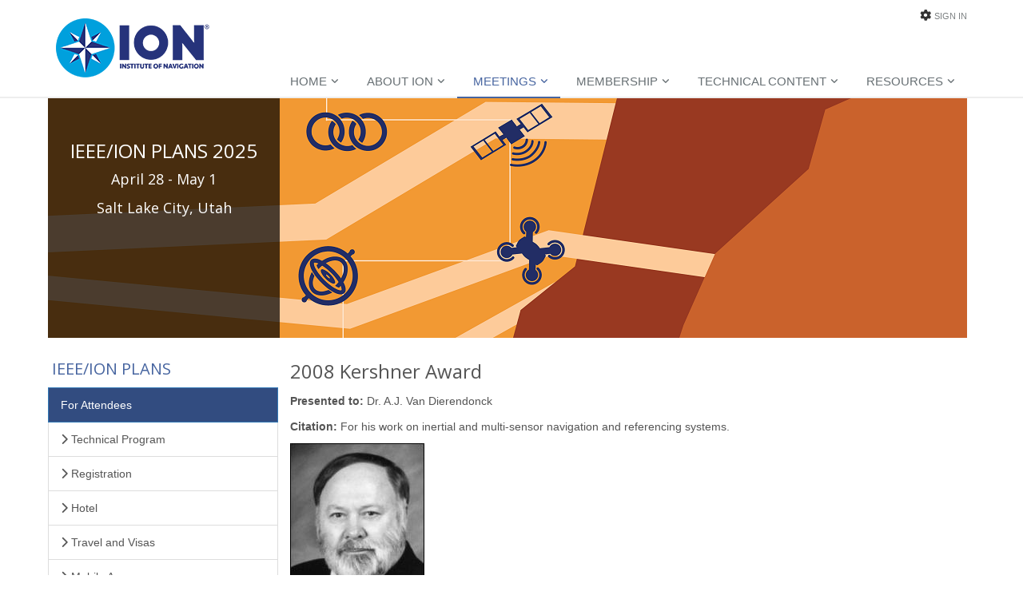

--- FILE ---
content_type: application/javascript
request_url: https://www.ion.org/templates/assets/js/plugins/layer-slider.js
body_size: 388
content:
var LayerSlider = function () {

    return {

        //Layer Slider
        initLayerSlider: function () {
		    $(document).ready(function(){
		        jQuery("#layerslider").layerSlider({
			        skin: 'fullwidth',
			        responsive : true,
			        responsiveUnder : 960,
			        layersContainer : 960,
			        //skinsPath: 'assets/plugins/layer-slider/layerslider/skins/'
			        skinsPath: '/templates/assets/plugins/layer-slider/layerslider/skins/'
			    });
		    });     
        }

    };
}();        

--- FILE ---
content_type: text/javascript
request_url: https://polo.feathr.co/v1/analytics/match/script.js?a_id=669e85cc28519e689949cdb6&pk=feathr
body_size: -598
content:
(function (w) {
    
        
    if (typeof w.feathr === 'function') {
        w.feathr('integrate', 'ttd', '696e52fd0cd188000231e287');
    }
        
        
    if (typeof w.feathr === 'function') {
        w.feathr('match', '696e52fd0cd188000231e287');
    }
        
    
}(window));